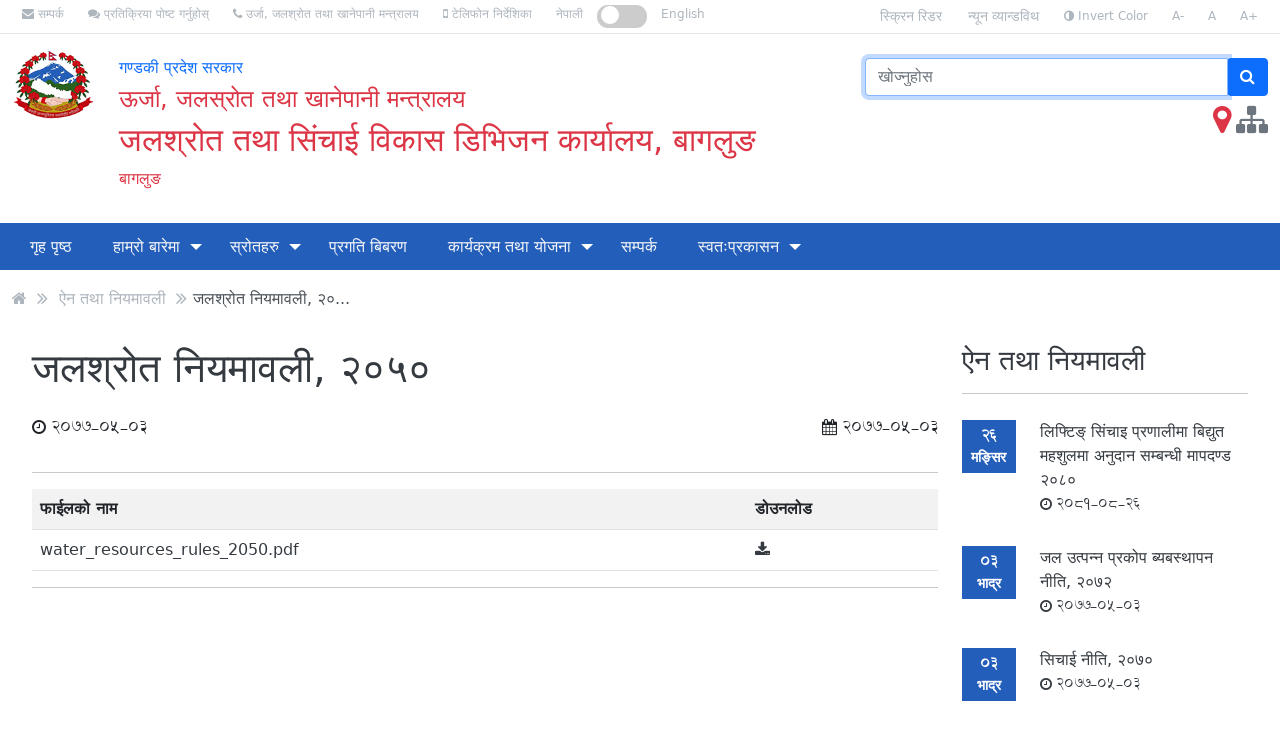

--- FILE ---
content_type: text/html; charset=UTF-8
request_url: http://wriddbaglung.gandaki.gov.np/post/water-resources-rules-2050
body_size: 69371
content:
<!DOCTYPE html>
<html lang="np">
    <head>
                    <meta name="google-site-verification" content="lWq7KulrtlA3UJLD0t36dVAsavzouNV4gWTDo4ZJE5c" />
                
        <meta charset="utf-8">
        <meta http-equiv="X-UA-Compatible" content="IE=edge">
        <meta name="viewport" content="width=device-width, initial-scale=1">
        <link rel="icon" href="http://wriddbaglung.gandaki.gov.np/static/nepal-government.png" type="image/x-icon" />
        <meta name="google" content="notranslate">
        <link href="https://cdn.jsdelivr.net/npm/bootstrap@5.0.0-beta2/dist/css/bootstrap.min.css" rel="stylesheet" integrity="sha384-BmbxuPwQa2lc/FVzBcNJ7UAyJxM6wuqIj61tLrc4wSX0szH/Ev+nYRRuWlolflfl" crossorigin="anonymous">
        <link rel="stylesheet" href="http://wriddbaglung.gandaki.gov.np/css/stellarnav.min.css">
        <link rel="stylesheet" href="https://cdnjs.cloudflare.com/ajax/libs/font-awesome/4.7.0/css/font-awesome.css" integrity="sha512-5A8nwdMOWrSz20fDsjczgUidUBR8liPYU+WymTZP1lmY9G6Oc7HlZv156XqnsgNUzTyMefFTcsFH/tnJE/+xBg==" crossorigin="anonymous" />
        <link href="http://wriddbaglung.gandaki.gov.np/css/proStyle.css?id=182b177cff2c8eda6a21" rel="stylesheet" type="text/css">
        <link rel="stylesheet" href="http://wriddbaglung.gandaki.gov.np/plugin/toggleSlider.css">
        <link rel="stylesheet" href="//code.jquery.com/ui/1.12.1/themes/base/jquery-ui.css">

        <title>जलश्रोत नियमावली, २०५०</title>
<meta property="og:title" content="जलश्रोत नियमावली, २०५०" />
<meta property="og:type" content="articles" />
<meta property="og:url" content="http://wriddbaglung.gandaki.gov.np/page/water-resources-rules-2050" />

<meta name="twitter:card" content="summary" />
<meta name="twitter:title" content="जलश्रोत नियमावली, २०५०" />
<meta name="twitter:description" content="" />
<meta name="twitter:site" content="@barun_369" />
<script type="application/ld+json">{"@context":"https:\/\/schema.org","@type":"WebPage","name":"जलश्रोत नियमावली, २०५०"}</script>
        <base href="http://wriddbaglung.gandaki.gov.np" />
        <!--[if lt IE 9]>
        <script src="https://oss.maxcdn.com/html5shiv/3.7.2/html5shiv.min.js"></script>
        <script src="https://oss.maxcdn.com/respond/1.4.2/respond.min.js"></script>
        <![endif]-->
        <style>
            .ui-autocomplete{
                width: 55px;
            }
            .ui-menu-item{
                padding: 15px;
                border-bottom: 1px solid grey;
            }
            .ui-menu-item:hover{

                background: lightgrey;
            }
            .ui-menu-item-wrapper{
                background: lightgrey;
                all: unset;
            }
            .ui-menu-item-wrapper:hover{
                background: lightgrey;
                border-width: 0px;
            }


        </style>

            <link rel="stylesheet" href="http://wriddbaglung.gandaki.gov.np/admin/plugin/lightbox/css/lightbox.css" type="text/css"/>
                <!-- Livewire Styles -->
<style>
    [wire\:loading], [wire\:loading\.delay], [wire\:loading\.inline-block], [wire\:loading\.inline], [wire\:loading\.block], [wire\:loading\.flex], [wire\:loading\.table], [wire\:loading\.grid] {
        display: none;
    }

    [wire\:offline] {
        display: none;
    }

    [wire\:dirty]:not(textarea):not(input):not(select) {
        display: none;
    }

    input:-webkit-autofill, select:-webkit-autofill, textarea:-webkit-autofill {
        animation-duration: 50000s;
        animation-name: livewireautofill;
    }

    @keyframes livewireautofill { from {} }
</style>
    </head>

    <body>
    <div id="font_size_styles">

    </div>
    <div id="fb-root"></div>
    <script async defer crossorigin="anonymous" src="https://connect.facebook.net/en_US/sdk.js#xfbml=1&version=v9.0&appId=148375602234012&autoLogAppEvents=1" nonce="7obfbz20"></script>
    <header>
    <nav class="top">
        <div class="container-fluid">
            <div class="row">
                <div class="col-md-6 col-lg-7 col-12">
                    <div class="pull-left text-center">
                        <a href="http://wriddbaglung.gandaki.gov.np/contact"><i class="fa fa-envelope"></i> सम्पर्क</a>
                        <a href="http://wriddbaglung.gandaki.gov.np/complaint"><i class="fa fa-comments"></i> प्रतिक्रिया पोष्ट गर्नुहोस्</a>
                                                    <a href="http://moewrws.gandaki.gov.np/" target="_blank" class="showToolTip" title="गृह मन्त्रालय"><i
                                        class="fa fa-phone"></i> उर्जा, जलश्रोत तथा खानेपानी मन्त्रालय</a>
                                                <a href="http://wriddbaglung.gandaki.gov.np/directory" class="showToolTip" title="टेलिफोन निर्देशिका"><i
                                    class="fa fa-mobile"></i> टेलिफोन निर्देशिका</a>
                        <div class="language_switcher">
                            <a href="#">नेपाली</a>
                            <label class="switch">
                                <input type="checkbox" onchange="languageSwitcher()" >
                                <span class="slider round"></span>
                            </label>
                            <a href="#">English</a>
                        </div>
                    </div>
                </div>
                <div class="col-md-6 col-lg-5 d-none d-md-inline ml-md-auto">
                    <div class="pull-right">
                        <a href="http://wriddbaglung.gandaki.gov.np/screen-reader" class="pro-link btn btn-sm">स्क्रिन रिडर</a>
                        <a href="http://wriddbaglung.gandaki.gov.np/switch-bandwidth" class="pro-link btn btn-sm">
                                                            न्यून व्यान्डविथ                                                    </a>
                        <a onclick="invertColor()" title="Invert Color for color blindness"><i class="fa fa-adjust"></i> Invert Color</a>
                        <a onclick="changeFont('decrease')" title="Decrease Font Size">A- </a>
                        <a onclick="changeFont('original')" title="Original Font Size">A  </a>
                        <a onclick="changeFont('increase')" title="Increase Font Size">A+ </a>
                    </div>
                </div>
            </div>
        </div>
    </nav>
    <div class="container-fluid">
        <div class="row py-3">
            <div class="col-lg-1 col-md-1 col-1 d-none d-md-inline">
                <a href="http://wriddbaglung.gandaki.gov.np"><img src="http://wriddbaglung.gandaki.gov.np/static/nepal-government.png"
                                                 alt="Government of Nepal Logo" class="img-fluid"></a>
            </div>
            <div class="col-lg-1 col-md-1 text-center d-inline d-md-none ">
                <a href="http://wriddbaglung.gandaki.gov.np"><img src="http://wriddbaglung.gandaki.gov.np/static/nepal-government.png"
                                                 alt="Government of Nepal Logo" class="img-fluid"></a>
            </div>

            <div class="col-lg-7 col-md-4 col-7 text-left d-none d-md-inline text-left mt-2">
                <h5 class="text-primary fs-6">गण्डकी प्रदेश सरकार</h5>
<h4 class="text-danger fs-4">ऊर्जा, जलस्रोत तथा खानेपानी मन्त्रालय</h4>
<h1 class="fs-2 mt-2"><a href="http://wriddbaglung.gandaki.gov.np" class="text-danger">जलश्रोत तथा सिंचाई विकास डिभिजन कार्यालय, बागलुङ</a></h1>

                <p class="text-danger">बागलुङ</p>
            </div>
            <div class="col-lg-12 col-md-12 col-sm-12 d-inline d-md-none mobile-title text-center">
                <h5 class="text-primary fs-6">गण्डकी प्रदेश सरकार</h5>
<h4 class="text-danger fs-4">ऊर्जा, जलस्रोत तथा खानेपानी मन्त्रालय</h4>
<h1 class="fs-2 mt-2"><a href="http://wriddbaglung.gandaki.gov.np" class="text-danger">जलश्रोत तथा सिंचाई विकास डिभिजन कार्यालय, बागलुङ</a></h1>

                <p class="text-danger">बागलुङ</p>
            </div>

            <div class="col-lg-4 col-md-4 d-none d-md-block pt-2 ">
                <form method="GET" action="http://wriddbaglung.gandaki.gov.np/search" accept-charset="UTF-8">
                    <div class="input-group">
                        <input type="text" class="form-control firstInput" placeholder="खोज्नुहोस"
                            value="" name="q" id="search-input">
                        <span class="input-group-btn">
                            <button class="btn btn-primary" type="submit"><i class="fa fa-search"></i></button>
                        </span>
                    </div>
                </form>
                <div class="pt-2 text-right float-end">
                                                            <a href="http://wriddbaglung.gandaki.gov.np/contact" title="Contact">
                        <i class="fa fa-map-marker fa-2x text-danger"></i>
                    </a>
                    <a href="http://wriddbaglung.gandaki.gov.np/offices" title="मातहतका कार्यालयहरु">
                        <i class="fa fa-sitemap fa-2x text-secondary"></i>
                    </a>
                </div>
                <div class="clearfix"></div>
            </div>
        </div>
    </div>
    <div class="col-md-6 col-lg-5 d-block d-md-none ml-md-auto p-2 text-center">
                <div>
                    <a href="http://wriddbaglung.gandaki.gov.np/switch-bandwidth" class="pro-link btn btn-sm btn-warning">
                                                    न्यून व्यान्डविथ                                            </a>
                    <a onclick="invertColor()" title="Invert Color for color blindness" class="btn btn-sm btn-warning"><i class="fa fa-adjust"></i> Invert Color</a>
                    <a onclick="changeFont('decrease')" title="Decrease Font Size" class="btn btn-sm btn-secondary">A- </a>
                    <a onclick="changeFont('original')" title="Original Font Size" class="btn btn-sm btn-secondary">A  </a>
                    <a onclick="changeFont('increase')" title="Increase Font Size" class="btn btn-sm btn-secondary">A+ </a>
                </div>
    </div>
</header>
<nav class="main">
    <div class="container-fluid">
        <nav>
            <div id="main-navigation" class="stellarnav">
                <ul>
                    <li><a href="http://wriddbaglung.gandaki.gov.np">गृह पृष्ठ</a></li>
                                            <li>
                            <a href="http://wriddbaglung.gandaki.gov.np/page/about">हाम्रो बारेमा</a>
                                                                                        <ul class="sub-menu">
                                                                            <li>
                                                                                            <a href="http://wriddbaglung.gandaki.gov.np/members">कर्मचारी विवरण</a>
                                                                                                                                                                                    </li>
                                                                    </ul>
                                                    </li>
                                            <li>
                            <a href="http://wriddbaglung.gandaki.gov.np/page/downloads-1">स्रोतहरु</a>
                                                                                        <ul class="sub-menu">
                                                                            <li>
                                                                                            <a href="http://wriddbaglung.gandaki.gov.np/page/rules-and-regulations">ऐन तथा नियमावली</a>
                                                                                                                                                                                    </li>
                                                                            <li>
                                                                                            <a href="http://wriddbaglung.gandaki.gov.np/page/form">फारमहरु</a>
                                                                                                                                                                                    </li>
                                                                            <li>
                                                                                            <a href="http://wriddbaglung.gandaki.gov.np/page/procedures-2">कार्यबिधि</a>
                                                                                                                                                                                    </li>
                                                                            <li>
                                                                                            <a href="http://wriddbaglung.gandaki.gov.np/page/nagrik-badapatra">नागरिक बडापत्र</a>
                                                                                                                                                                                    </li>
                                                                    </ul>
                                                    </li>
                                            <li>
                            <a href="http://wriddbaglung.gandaki.gov.np/page/progress-reports">प्रगति बिबरण</a>
                                                                                </li>
                                            <li>
                            <a href="http://wriddbaglung.gandaki.gov.np/page/projects">कार्यक्रम तथा योजना</a>
                                                                                        <ul class="sub-menu">
                                                                            <li>
                                                                                            <a href="http://wriddbaglung.gandaki.gov.np/page/yearly-budget">बार्षिक बजेट</a>
                                                                                                                                                                                    </li>
                                                                            <li>
                                                                                            <a href="http://wriddbaglung.gandaki.gov.np/page/plan-and-project">योजना तथा परियोजना</a>
                                                                                                                                                                                    </li>
                                                                    </ul>
                                                    </li>
                                            <li>
                            <a href="http://wriddbaglung.gandaki.gov.np/contact">सम्पर्क</a>
                                                                                </li>
                                            <li>
                            <a href="http://wriddbaglung.gandaki.gov.np/page/proactive-disclosure-2095">स्वतःप्रकासन</a>
                                                                                        <ul class="sub-menu">
                                                                            <li>
                                                                                            <a href="http://wriddbaglung.gandaki.gov.np/page/proactive-disclosure-upto-2081-third-trimester">स्वत: प्रकाशन तेश्रो त्रैमाससम्मको (२०८१ चैत्रसम्मको)</a>
                                                                                                                                                                                    </li>
                                                                    </ul>
                                                    </li>
                                    </ul>
            </div>
        </nav>
    </div>
</nav>
<script>
    window.onload =function (){
        var bodyFontSize = localStorage.getItem('bodyFontSize');
        let invertColor = localStorage.getItem('invertColor');
        if(invertColor === null || invertColor === "0"){
            invertColor = "";
        }else{
            invertColor = "filter: invert(1);background:black;";
        }
        document.getElementsByTagName("body")[0].style = "font-size:"+bodyFontSize+"%;"+invertColor;
    };
    function invertColor(){
        let invertColor = localStorage.getItem('invertColor');
        if(invertColor === "1"){
            document.getElementsByTagName("body")[0].style.filter = "";
            document.getElementsByTagName("body")[0].style.background = "";
            localStorage.setItem('invertColor',"0");
        }else if(invertColor === "0" || invertColor === null){
            document.getElementsByTagName("body")[0].style.filter = "invert(100%)";
            document.getElementsByTagName("body")[0].style.background = "black";
            localStorage.setItem('invertColor',"1");
        }
    }

    function changeFont(operation){
        var decreaseLimit = 70;
        var increaseLimit = 130;
        var bodyFontSize = localStorage.getItem('bodyFontSize');
        if(bodyFontSize === null){
            bodyFontSize = 100;
        }
        if(operation === "increase"){
            if(bodyFontSize < increaseLimit){
                bodyFontSize = parseInt(bodyFontSize) + 10;
            }
        }else if(operation === "decrease"){
            if(bodyFontSize > decreaseLimit){
                bodyFontSize = parseInt(bodyFontSize) - 10;
            }
        }else{
            bodyFontSize = 100;
        }
        localStorage.setItem('bodyFontSize', bodyFontSize)
        document.getElementsByTagName("body")[0].style.fontSize = bodyFontSize+"%";
        if (bodyFontSize !== 100) {
            document.getElementById('font_size_styles').innerHTML = '<style type="text/css">' +
                '.fs-1{ ' +
                'font-size: ' + bodyFontSize + '% !important;' +
                ' }' +
                '.fs-2{ ' +
                'font-size: ' + bodyFontSize + '% !important;' +
                ' }' +
                '.fs-3{ ' +
                'font-size: ' + bodyFontSize + '% !important;' +
                ' }' +
                '.fs-4{ ' +
                'font-size: ' + bodyFontSize + '% !important;' +
                ' }' +
                '.fs-5{ ' +
                'font-size: ' + bodyFontSize + '% !important;' +
                ' }' +
                '.fs-6{ ' +
                'font-size: ' + bodyFontSize + '% !important;' +
                ' }' +
                '</style>';
        }else{
            document.getElementById('font_size_styles').innerHTML =''
        }

    }
    //Language Switcher
    function languageSwitcher(){
        window.location.href = "http://wriddbaglung.gandaki.gov.np/switch";
    }
</script>

        <div class="page_detail common_page">
        <div class="page_title">
            <div class="container-fluid">
                <ul>
                    <li><a href="http://wriddbaglung.gandaki.gov.np"><i class="fa fa-home"></i></a></li>
                                            <li>
                            <a href="http://wriddbaglung.gandaki.gov.np/page/rules-and-regulations">
                                ऐन तथा नियमावली
                            </a>
                        </li>
                                        <li><a href="http://wriddbaglung.gandaki.gov.np/post/water-resources-rules-2050">जलश्रोत नियमावली, २०...</a></li>
                </ul>
                <div class="clearfix"></div>
            </div>
        </div>

        <div class="page_body">
            <div class="container-fluid">
                <div class="row">
                    <div class="col-lg-9 col-md-9 detail">
                        <h1>जलश्रोत नियमावली, २०५०</h1>
                        <p class="pull-left">
                            <i class="fa fa-clock-o"></i> <span class="np">2077-05-03</span>
                        </p>
                        <p class="pull-right"><i class="fa fa-calendar"></i> <span class="np">2077-05-03</span></p>
                        <div class="clearfix"></div>
                        <hr>

                        
                                                <p></p>
                                                                            <table class="table table-striped table-hover">
                                <tr>
                                    <th>फाईलको नाम</th>
                                    <th>डोउनलोड</th>
                                </tr>
                                                                                                                                                                                                <tr>
                                                <td>
                                                    <a href="http://wriddbaglung.gandaki.gov.np/assets/209/water_resources_rules_2050.pdf/file">
                                                        water_resources_rules_2050.pdf
                                                    </a>
                                                </td>
                                                <td>
                                                    <a href="http://wriddbaglung.gandaki.gov.np/assets/209/water_resources_rules_2050.pdf/file">
                                                        <i class="fa fa-download"></i>
                                                    </a>
                                                </td>
                                            </tr>
                                                                                                                                        </table>
                            <hr>
                            <div class="row">
                                                                                                                                                                                                                                    <div class="col-lg-8 col-md-8 offset-md-2 offset-lg-2">
                                                <iframe src="http://wriddbaglung.gandaki.gov.np/upload/4d8cef9108dc29b4c4c138a5a33a68cb/files/water_resources_rules_2050.pdf" frameborder="0" width="100%" height="800px"></iframe>
                                                <br><br><br>
                                                <div class="text-center">
                                                    <a title="" class="showToolTip" target="_blank" href="http://wriddbaglung.gandaki.gov.np/upload/4d8cef9108dc29b4c4c138a5a33a68cb/files/water_resources_rules_2050.pdf">
                                                        <h5 class="text-primary">water_resources_rules_2050.pdf</h5>
                                                    </a>
                                                </div>
                                                <br><hr><br><br>
                                            </div>
                                                                                                                                        </div>
                                            </div>
                    
                    <div class="col-lg-3 col-md-3 page_sidebar d-none d-md-block">
                        <div class="sticky-top">
                            <h3>ऐन तथा नियमावली</h3>
                            <hr>
                            <ul>
                                                                <li>
                                    <div class="row">
                                        <div class="col-3">
                                            <div class="text-center">
                                                <span class="np">26</span><br>
                                                मङ्सिर                                            </div>
                                        </div>
                                        <div class="col-9">
                                            <a href="http://wriddbaglung.gandaki.gov.np/post/subsidy-for-electricity-bill-amount-for-lift-irrigation-system-criteria-2080">
                                                लिफ्टिङ् सिंचाइ प्रणालीमा बिद्युत महशुलमा अनुदान सम्बन्धी मापदण्ड २०८०
                                                <br>
                                                <small>
                                                    <i class="fa fa-clock-o"></i> <span
                                                        class="np">2081-08-26</span>
                                                </small>
                                            </a>
                                        </div>

                                    </div>

                                </li>
                                                                <li>
                                    <div class="row">
                                        <div class="col-3">
                                            <div class="text-center">
                                                <span class="np">03</span><br>
                                                भाद्र                                            </div>
                                        </div>
                                        <div class="col-9">
                                            <a href="http://wriddbaglung.gandaki.gov.np/post/dwidm-policy-2072">
                                                जल उत्पन्न प्रकोप ब्यबस्थापन नीति, २०७२
                                                <br>
                                                <small>
                                                    <i class="fa fa-clock-o"></i> <span
                                                        class="np">2077-05-03</span>
                                                </small>
                                            </a>
                                        </div>

                                    </div>

                                </li>
                                                                <li>
                                    <div class="row">
                                        <div class="col-3">
                                            <div class="text-center">
                                                <span class="np">03</span><br>
                                                भाद्र                                            </div>
                                        </div>
                                        <div class="col-9">
                                            <a href="http://wriddbaglung.gandaki.gov.np/post/irrigation-policy-2070">
                                                सिचाई नीति, २०७०
                                                <br>
                                                <small>
                                                    <i class="fa fa-clock-o"></i> <span
                                                        class="np">2077-05-03</span>
                                                </small>
                                            </a>
                                        </div>

                                    </div>

                                </li>
                                                                <li>
                                    <div class="row">
                                        <div class="col-3">
                                            <div class="text-center">
                                                <span class="np">03</span><br>
                                                भाद्र                                            </div>
                                        </div>
                                        <div class="col-9">
                                            <a href="http://wriddbaglung.gandaki.gov.np/post/irrigation-rules-2056">
                                                सिचाई नियमावली, २०५६
                                                <br>
                                                <small>
                                                    <i class="fa fa-clock-o"></i> <span
                                                        class="np">2077-05-03</span>
                                                </small>
                                            </a>
                                        </div>

                                    </div>

                                </li>
                                                                <li>
                                    <div class="row">
                                        <div class="col-3">
                                            <div class="text-center">
                                                <span class="np">03</span><br>
                                                भाद्र                                            </div>
                                        </div>
                                        <div class="col-9">
                                            <a href="http://wriddbaglung.gandaki.gov.np/post/water-resources-rules-2050">
                                                जलश्रोत नियमावली, २०५०
                                                <br>
                                                <small>
                                                    <i class="fa fa-clock-o"></i> <span
                                                        class="np">2077-05-03</span>
                                                </small>
                                            </a>
                                        </div>

                                    </div>

                                </li>
                                                                <li>
                                    <div class="row">
                                        <div class="col-3">
                                            <div class="text-center">
                                                <span class="np">03</span><br>
                                                भाद्र                                            </div>
                                        </div>
                                        <div class="col-9">
                                            <a href="http://wriddbaglung.gandaki.gov.np/post/water-resources-act-2077">
                                                जलश्रोत ऐन, २०७७
                                                <br>
                                                <small>
                                                    <i class="fa fa-clock-o"></i> <span
                                                        class="np">2077-05-03</span>
                                                </small>
                                            </a>
                                        </div>

                                    </div>

                                </li>
                                                                <li>
                                    <div class="row">
                                        <div class="col-3">
                                            <div class="text-center">
                                                <span class="np">03</span><br>
                                                भाद्र                                            </div>
                                        </div>
                                        <div class="col-9">
                                            <a href="http://wriddbaglung.gandaki.gov.np/post/wua-directives-2075">
                                                उपभोक्ता समिति गठन, परिचालन तथा ब्यबस्थापन सम्बन्धि कार्यबिधि, २०७५
                                                <br>
                                                <small>
                                                    <i class="fa fa-clock-o"></i> <span
                                                        class="np">2077-05-03</span>
                                                </small>
                                            </a>
                                        </div>

                                    </div>

                                </li>
                                                            </ul>
                            <a href="http://wriddbaglung.gandaki.gov.np/page/rules-and-regulations"
                                class="btn btn-theme btn-block text-white">सबै हेर्नुहोस</a>
                        </div>
                    </div>
                </div>
            </div>
        </div>
    </div>

    <script src="https://cdnjs.cloudflare.com/ajax/libs/jquery/3.3.1/jquery.min.js"></script>
    <script src="https://cdn.jsdelivr.net/npm/@popperjs/core@2.6.0/dist/umd/popper.min.js" integrity="sha384-KsvD1yqQ1/1+IA7gi3P0tyJcT3vR+NdBTt13hSJ2lnve8agRGXTTyNaBYmCR/Nwi" crossorigin="anonymous"></script>
<script src="https://cdn.jsdelivr.net/npm/bootstrap@5.0.0-beta2/dist/js/bootstrap.min.js" integrity="sha384-nsg8ua9HAw1y0W1btsyWgBklPnCUAFLuTMS2G72MMONqmOymq585AcH49TLBQObG" crossorigin="anonymous"></script>
    <script src="http://wriddbaglung.gandaki.gov.np/js/stellarnav.js"></script>
    <footer class="container-fluid py-5 bg-dark text-light">
    <div class="container-fluid">
        <div class="row">
            <div class="col-12 col-md-4 mb-2">
                <h2>सम्पर्क</h2>
                <hr>
                <h4><strong>जलश्रोत तथा सिंचाई विकास डिभिजन कार्यालय, बागलुङ</strong></h4>
                <p><strong>बागलुङ</strong></p>

                    <p title="Phone" class="np">
                        <a href="tel:068-520175">
                            <i class="fa fa-phone-square"></i> 068-520175
                        </a>
                                            </p>
                                    <p class="np">
                            <i class="fa fa-fax"></i> 068-520175
                    </p>
                                <p>
                    <i class="fa fa-envelope-o"></i> irr.baglung@gmail.com
                </p>

                <h4>हामीलाई फलो गर्नुहोस्</h4>
                                                <br>
            </div>
            <div class="col-12 col-md-4 mb-2">
                <h2>महत्त्वपूर्ण लिंकहरु</h2>
                <hr>
                <ul>
                                    </ul>

            </div>
            <div class="col-12 col-md-4 mb-2">
                                    <h2>कार्यालय समय</h2>
                    <hr>
                    <ul>
                                                                                                                                                                                                                                                                                                                                                                                                                                                    <li></li>
                    </ul>
                        <br>
                    </div>
        </div>
    </div>
</footer>
<div class="bg-first-dark pt-3 pb-2">
    <div class="container-fluid text-white">
        <div class="row">
            <div class="col-md-4">पछिल्लो अपडेट गरिएको :  2082-05-03 16:04:40 </div>
            <div class="col-md-4 text-center">
                <p class=" m-0">
                    © सर्वाधिकार सुरक्षित जलश्रोत तथा सिंचाई विकास डिभिजन कार्यालय, बागलुङ
                </p>
            </div>
            <div class="col-md-4">
                <p class="text-end m-0">
                    Powered By: <a href="https://www.proactivedevelopers.com/" class="text-white" target="_blank">ProActive Developers</a>
                </p>
            </div>
        </div>
    </div>
</div>

    <script type='text/javascript' src='http://wriddbaglung.gandaki.gov.np/js/common.js'></script>

    
        <script type="text/javascript" src="http://wriddbaglung.gandaki.gov.np/admin/plugin/lightbox/js/lightbox.js"></script>
    <script type="text/javascript">
        $('document').ready(function () {
            $('table').each(function () {
                $(this).addClass('table table-responsive').width('100%');
            });
            $('.detail').css({'min-height': $('.pro_sidebar').height()})

        });
    </script>


        <script src="https://code.jquery.com/ui/1.12.1/jquery-ui.js"></script>
    <script>
        $('#languageSwitcher').on('change', function() {
            location.href = 'http://wriddbaglung.gandaki.gov.np/switch';
        });
        $(document).ready(function () {
            jQuery('#main-navigation').stellarNav();
            // $('#exampleModal').modal('show')
                    })
                var searchSuggestions  =  [{"id":9794,"label":"Form (\u092b\u093e\u0930\u092e\u0939\u0930\u0941)","target":"http:\/\/wriddbaglung.gandaki.gov.np\/page\/form"},{"id":9917,"label":"WUA Directives-2075 (\u0909\u092a\u092d\u094b\u0915\u094d\u0924\u093e \u0938\u092e\u093f\u0924\u093f \u0917\u0920\u0928, \u092a\u0930\u093f\u091a\u093e\u0932\u0928 \u0924\u0925\u093e \u092c\u094d\u092f\u092c\u0938\u094d\u0925\u093e\u092a\u0928 \u0938\u092e\u094d\u092c\u0928\u094d\u0927\u093f \u0915\u093e\u0930\u094d\u092f\u092c\u093f\u0927\u093f, \u0968\u0966\u096d\u096b)","target":"http:\/\/wriddbaglung.gandaki.gov.np\/post\/wua-directives-2075"},{"id":9919,"label":"Water Resources Rules -2050 (\u091c\u0932\u0936\u094d\u0930\u094b\u0924 \u0928\u093f\u092f\u092e\u093e\u0935\u0932\u0940, \u0968\u0966\u096b\u0966)","target":"http:\/\/wriddbaglung.gandaki.gov.np\/post\/water-resources-rules-2050"},{"id":9922,"label":"DWIDM-Policy-2072 (\u091c\u0932 \u0909\u0924\u094d\u092a\u0928\u094d\u0928 \u092a\u094d\u0930\u0915\u094b\u092a \u092c\u094d\u092f\u092c\u0938\u094d\u0925\u093e\u092a\u0928 \u0928\u0940\u0924\u093f, \u0968\u0966\u096d\u0968)","target":"http:\/\/wriddbaglung.gandaki.gov.np\/post\/dwidm-policy-2072"},{"id":9798,"label":"Projects (\u0915\u093e\u0930\u094d\u092f\u0915\u094d\u0930\u092e \u0924\u0925\u093e \u092f\u094b\u091c\u0928\u093e)","target":"http:\/\/wriddbaglung.gandaki.gov.np\/page\/projects"},{"id":9920,"label":"Irrigation Rules - 2056 (\u0938\u093f\u091a\u093e\u0908 \u0928\u093f\u092f\u092e\u093e\u0935\u0932\u0940, \u0968\u0966\u096b\u096c)","target":"http:\/\/wriddbaglung.gandaki.gov.np\/post\/irrigation-rules-2056"},{"id":9792,"label":"Rules and Regulations (\u0910\u0928 \u0924\u0925\u093e \u0928\u093f\u092f\u092e\u093e\u0935\u0932\u0940)","target":"http:\/\/wriddbaglung.gandaki.gov.np\/page\/rules-and-regulations"},{"id":9760,"label":"district rate (\u091c\u093f\u0932\u094d\u0932\u093e \u0926\u0930 \u0930\u0947\u091f)","target":"http:\/\/wriddbaglung.gandaki.gov.np\/page\/district-rate-3"},{"id":9916,"label":"Tender Notice (\u092c\u094b\u0932\u092a\u0924\u094d\u0930 \u0938\u092e\u094d\u092c\u0928\u094d\u0927\u093f \u0938\u0941\u091a\u0928\u093e)","target":"http:\/\/wriddbaglung.gandaki.gov.np\/post\/tender-notice-1"},{"id":9918,"label":"Water Resources Act -2077 (\u091c\u0932\u0936\u094d\u0930\u094b\u0924 \u0910\u0928, \u0968\u0966\u096d\u096d)","target":"http:\/\/wriddbaglung.gandaki.gov.np\/post\/water-resources-act-2077"},{"id":9796,"label":"Progress Reports (\u092a\u094d\u0930\u0917\u0924\u093f \u092c\u093f\u092c\u0930\u0923)","target":"http:\/\/wriddbaglung.gandaki.gov.np\/page\/progress-reports"},{"id":9787,"label":"About (\u0939\u093e\u092e\u094d\u0930\u094b \u092c\u093e\u0930\u0947\u092e\u093e)","target":"http:\/\/wriddbaglung.gandaki.gov.np\/page\/about"},{"id":9795,"label":"Procedures (\u0915\u093e\u0930\u094d\u092f\u092c\u093f\u0927\u093f)","target":"http:\/\/wriddbaglung.gandaki.gov.np\/page\/procedures-2"},{"id":9799,"label":"Yearly Budget (\u092c\u093e\u0930\u094d\u0937\u093f\u0915 \u092c\u091c\u0947\u091f)","target":"http:\/\/wriddbaglung.gandaki.gov.np\/page\/yearly-budget"},{"id":9800,"label":"Plan and Project (\u092f\u094b\u091c\u0928\u093e \u0924\u0925\u093e \u092a\u0930\u093f\u092f\u094b\u091c\u0928\u093e)","target":"http:\/\/wriddbaglung.gandaki.gov.np\/page\/plan-and-project"},{"id":9816,"label":"nagrik badapatra (\u0928\u093e\u0917\u0930\u093f\u0915 \u092c\u0921\u093e\u092a\u0924\u094d\u0930)","target":"http:\/\/wriddbaglung.gandaki.gov.np\/page\/nagrik-badapatra"},{"id":9921,"label":"Irrigation Policy-2070 (\u0938\u093f\u091a\u093e\u0908 \u0928\u0940\u0924\u093f, \u0968\u0966\u096d\u0966)","target":"http:\/\/wriddbaglung.gandaki.gov.np\/post\/irrigation-policy-2070"},{"id":10990,"label":"Progress Status of fy 2077-78 (\u0906.\u0935. \u0968\u0966\u096d\u096d-\u096d\u096e \u0915\u094b \u092c\u093e\u0930\u094d\u0937\u093f\u0915 \u092a\u094d\u0930\u0917\u0924\u093f)","target":"http:\/\/wriddbaglung.gandaki.gov.np\/post\/progress-status-of-fy-2077-78-1"},{"id":9793,"label":"Water Resources and Irrigation Directives -2075 (\u091c\u0932\u0936\u094d\u0930\u094b\u0924 \u0924\u0925\u093e \u0938\u093f\u091a\u093e\u0908 \u0915\u093e\u0930\u094d\u092f\u092c\u093f\u0927\u093f \u0968\u0966\u096d\u096b)","target":"http:\/\/wriddbaglung.gandaki.gov.np\/post\/water-resources-and-irrigation-directives-2075"},{"id":9762,"label":"district rate Baglung (\u091c\u093f\u0932\u094d\u0932\u093e \u0926\u0930 \u0930\u0947\u091f)","target":"http:\/\/wriddbaglung.gandaki.gov.np\/post\/district-rate-baglung"},{"id":10506,"label":"nirman purba tatha guanastar niyantran (\u0928\u093f\u092e\u093e\u0930\u094d\u0923 \u092a\u0942\u0930\u094d\u0935 \u0924\u0925\u093e \u0917\u0941\u0923\u0938\u094d\u0924\u0930 \u0928\u093f\u092f\u0928\u094d\u0924\u094d\u0930\u0923 \u0924\u093e\u0932\u093f\u092e)","target":"http:\/\/wriddbaglung.gandaki.gov.np\/gallery\/nirman-purba-tatha-guanastar-niyantran"},{"id":9790,"label":"Staff Detail (\u0915\u0930\u094d\u092e\u091a\u093e\u0930\u0940 \u0935\u093f\u0935\u0930\u0923)","target":"http:\/\/wriddbaglung.gandaki.gov.np\/members"},{"id":10401,"label":"ferivettaula (\u092b\u0947\u0930\u093f\u092d\u0947\u091f\u0948\u0932\u093e)","target":"http:\/\/wriddbaglung.gandaki.gov.np\/gallery\/ferivettaula"},{"id":9929,"label":"Canal (\u0928\u0939\u0930)","target":"http:\/\/wriddbaglung.gandaki.gov.np\/gallery\/canal"},{"id":9928,"label":"Gabion Work (\u0924\u091f\u092c\u0928\u094d\u0927)","target":"http:\/\/wriddbaglung.gandaki.gov.np\/gallery\/gabion-work"},{"id":9927,"label":"Reservoir Tank ()","target":"http:\/\/wriddbaglung.gandaki.gov.np\/gallery\/reservoir-tank-1"},{"id":9926,"label":"Aqueduct in Dhapa Khola Baradanda Irrigation Project ()","target":"http:\/\/wriddbaglung.gandaki.gov.np\/gallery\/aqueduct-in-dhapa-khola-baradanda-irrigation-project-2"},{"id":9854,"label":"office (\u0905\u092b\u093f\u0938)","target":"http:\/\/wriddbaglung.gandaki.gov.np\/existing_page"},{"id":9915,"label":"Office Building (\u0915\u093e\u0930\u094d\u092f\u093e\u0932\u092f \u092d\u0935\u0928)","target":"http:\/\/wriddbaglung.gandaki.gov.np\/post\/office-building"},{"id":9743,"label":"mobile (\u092e\u094b\u092c\u093e\u0907\u0932)","target":"http:\/\/wriddbaglung.gandaki.gov.np\/contact"},{"id":9802,"label":"About us (\u0939\u093e\u092e\u094d\u0930\u094b \u092c\u093e\u0930\u0947\u092e\u093e)","target":"http:\/\/wriddbaglung.gandaki.gov.np\/page\/about-us-32"},{"id":9801,"label":"Contact (\u0938\u092e\u094d\u092a\u0930\u094d\u0915)","target":"http:\/\/wriddbaglung.gandaki.gov.np\/contact"},{"id":11347,"label":"Proactive Disclosure_2079 Shrawan to Ashwin (\u0938\u094d\u0935\u0924\u0903\u092a\u094d\u0930\u0915\u093e\u0938\u0928 \u0968\u0966\u096d\u096f \u0936\u094d\u0930\u093e\u0935\u0923 - \u0906\u0936\u094d\u0935\u093f\u0928\u0938\u092e\u094d\u092e)","target":"http:\/\/wriddbaglung.gandaki.gov.np\/page\/proactive-disclosure-2079-shrawan-to-ashwin"},{"id":9791,"label":"Downloads (\u0938\u094d\u0930\u094b\u0924\u0939\u0930\u0941)","target":"http:\/\/wriddbaglung.gandaki.gov.np\/page\/downloads-1"},{"id":9863,"label":"office (\u0905\u092b\u093f\u0938)","target":"http:\/\/wriddbaglung.gandaki.gov.np\/page\/office-8"},{"id":11496,"label":"Chitizen Charter (\u0928\u093e\u0917\u0930\u093f\u0915 \u0935\u0921\u093e\u092a\u0924\u094d\u0930)","target":"http:\/\/wriddbaglung.gandaki.gov.np\/page\/download"},{"id":9923,"label":"Aqueduct in Dhapa Khola Baradanda Irrigation Project ()","target":"http:\/\/wriddbaglung.gandaki.gov.np\/gallery\/aqueduct-in-dhapa-khola-baradanda-irrigation-project"},{"id":10989,"label":"Progress Status of fy 2077-78 (\u0906.\u0935. \u0968\u0966\u096d\u096d-\u096d\u096e \u0915\u094b \u092c\u093e\u0930\u094d\u0937\u093f\u0915 \u092a\u094d\u0930\u0917\u0924\u093f)","target":"http:\/\/wriddbaglung.gandaki.gov.np\/page\/progress-status-of-fy-2077-78"},{"id":11497,"label":"Budget and Programme 2080.81 (\u0906.\u0935. \u0968\u0966\u096e\u0966\/\u096e\u0967 \u0915\u094b \u092c\u091c\u0947\u091f \u0924\u0925\u093e \u0915\u093e\u0930\u094d\u092f\u0915\u094d\u0930\u092e)","target":"http:\/\/wriddbaglung.gandaki.gov.np\/page\/budget-and-programme-2080-81"},{"id":11503,"label":"Notice for Invitation for Sealed Quotaion (\u0938\u093f\u0932\u092c\u0928\u094d\u0926\u0940 \u0926\u0930\u092d\u093e\u0909\u092a\u0924\u094d\u0930\u0915\u094b \u0938\u0942\u091a\u0928\u093e)","target":"http:\/\/wriddbaglung.gandaki.gov.np\/post\/notice-for-invitation-for-sealed-quotaion"},{"id":11516,"label":"Second notice for Sealed quotation (\u0938\u093f\u0932\u092c\u0928\u094d\u0926\u0940 \u0926\u0930\u092d\u093e\u0909\u092a\u0924\u094d\u0930\u0915\u094b \u0938\u0942\u091a\u0928\u093e (\u0926\u094b\u0938\u094d\u0930\u094b\u092a\u091f\u0915))","target":"http:\/\/wriddbaglung.gandaki.gov.np\/post\/second-notice-for-sealed-quotation"},{"id":11528,"label":"Notice for Invitation for Bid (\u092c\u094b\u0932\u092a\u0924\u094d\u0930 \u0906\u0935\u094d\u0939\u093e\u0928\u0915\u094b \u0938\u0942\u091a\u0928\u093e)","target":"http:\/\/wriddbaglung.gandaki.gov.np\/post\/notice-for-invitation-for-bid"},{"id":11535,"label":"provide the data regarding Lift irrigation Project of baglung District for the purpose of Subsidy on Electricity Fare (\u092c\u093f\u0926\u094d\u092f\u0941\u0924 \u092e\u0939\u0936\u0941\u0932 \u0905\u0928\u0941\u0926\u093e\u0928\u0915\u094b \u0932\u093e\u0917\u093f  \u0932\u093f\u092b\u094d\u091f\u093f\u0919\u094d\u0917 \u0938\u093f\u0902\u091a\u093e\u0907 \u092a\u094d\u0930\u0923\u093e\u0932\u0940\u0915\u094b \u0935\u093f\u0935\u0930\u0923 \u0909\u092a\u0932\u0935\u094d\u0927 \u0917\u0930\u093e\u0909\u0928\u0947 \u0938\u092e\u094d\u092c\u0928\u094d\u0927\u092e\u093e - \u0938\u092c\u0948 \u0938\u094d\u0925\u093e\u0928\u0940\u092f \u0924\u0939, \u092c\u093e\u0917\u0932\u0941\u0919 \u091c\u093f\u0932\u094d\u0932\u093e)","target":"http:\/\/wriddbaglung.gandaki.gov.np\/post\/provide-the-data-regarding-lift-irrigation-project-of-baglung-district-for-the"},{"id":11549,"label":"Letter of Intent (\u092c\u094b\u0932\u092a\u0924\u094d\u0930 \u0938\u094d\u0935\u0940\u0915\u0943\u0924 \u0917\u0930\u094d\u0928\u0947 \u0906\u0936\u092f\u0915\u094b \u0938\u0942\u091a\u0928\u093e)","target":"http:\/\/wriddbaglung.gandaki.gov.np\/post\/letter-of-intent-2"},{"id":11579,"label":"Electricity bill Subsidy in Lift irrigation (\u0932\u093f\u092b\u094d\u091f \u0938\u093f\u0902\u091a\u093e\u0907\u0915\u094b \u092c\u093f\u0926\u094d\u092f\u0941\u0924 \u092e\u0939\u0936\u0941\u0932\u092e\u093e \u0905\u0928\u0941\u0926\u093e\u0928 \u0915\u093e\u0930\u094d\u092f\u0915\u094d\u0930\u092e \u0938\u092e\u094d\u092c\u0928\u094d\u0927\u092e\u093e)","target":"http:\/\/wriddbaglung.gandaki.gov.np\/post\/electricity-bill-subsidy-in-lift-irrigation"},{"id":11583,"label":"Proactive Disclosures (\u0938\u094d\u0935\u0924: \u092a\u094d\u0930\u0915\u093e\u0936\u0928 \u0968\u0966\u096e\u0966 \u0936\u094d\u0930\u093e\u0935\u0923 \u2013 \u092a\u094c\u0937\u0938\u092e\u094d\u092e)","target":"http:\/\/wriddbaglung.gandaki.gov.np\/page\/proactive-disclosures"},{"id":11584,"label":"Proactive Disclosures (\u0938\u094d\u0935\u0924: \u092a\u094d\u0930\u0915\u093e\u0936\u0928 \u0968\u0966\u096e\u0966 \u0936\u094d\u0930\u093e\u0935\u0923 \u2013 \u0905\u0938\u094b\u091c\u0938\u092e\u094d\u092e)","target":"http:\/\/wriddbaglung.gandaki.gov.np\/page\/proactive-disclosures-2"},{"id":11596,"label":"lease for Pick up Jeep (\u091c\u093f\u092a \u092d\u093e\u0921\u093e\u092e\u093e \u0932\u093f\u0928\u0947 \u0938\u092e\u094d\u092c\u0928\u094d\u0927\u0940 \u0938\u0942\u091a\u0928\u093e)","target":"http:\/\/wriddbaglung.gandaki.gov.np\/post\/lease-for-pick-up-jeep"},{"id":11618,"label":"TENDER NOTICE (\u092c\u094b\u0932\u092a\u0924\u094d\u0930 \u0906\u0935\u094d\u0939\u093e\u0928\u0915\u094b \u0938\u0942\u091a\u0928\u093e)","target":"http:\/\/wriddbaglung.gandaki.gov.np\/post\/tender-notice-13"},{"id":11637,"label":"Letter of intent (\u0906\u0936\u092f\u0915\u094b \u0938\u0942\u091a\u0928\u093e)","target":"http:\/\/wriddbaglung.gandaki.gov.np\/post\/letter-of-intent-8"},{"id":11646,"label":"Proactive Disclosure _ 2080 Chaitra (\u0938\u094d\u0935\u0924\u0903 \u092a\u094d\u0930\u0915\u093e\u0936\u0928  \u0968\u0966\u096e\u0966 \u091a\u0948\u0924\u094d\u0930\u0938\u092e\u094d\u092e\u0915\u094b \u0935\u093f\u0935\u0930\u0923)","target":"http:\/\/wriddbaglung.gandaki.gov.np\/page\/proactive-disclosure-2080-chaitra"},{"id":11649,"label":"Proactive Disclosures- upto 2081 asar (\u0938\u094d\u0935\u0924\u0903 \u092a\u094d\u0930\u0915\u093e\u0936\u0928   \u0968\u0966\u096e\u0967 \u0905\u0938\u093e\u0930\u0938\u092e\u094d\u092e\u0915\u094b \u0935\u093f\u0935\u0930\u0923)","target":"http:\/\/wriddbaglung.gandaki.gov.np\/page\/proactive-disclosures-upto-2081-asar"},{"id":11651,"label":"Yearly Programme of F\/Y 2081\/82 (\u0906.\u0935. \u0968\u0966\u096e\u0967\/\u096e\u0968 \u0915\u094b \u0935\u093e\u0930\u094d\u0937\u093f\u0915 \u0935\u093f\u0915\u093e\u0938 \u0915\u093e\u0930\u094d\u092f\u0915\u094d\u0930\u092e)","target":"http:\/\/wriddbaglung.gandaki.gov.np\/page\/yearly-programme-of-f-y-2081-82"},{"id":11654,"label":"Sealed Quotation Notice for Gabion box supply (\u0938\u093f\u0932\u092c\u0928\u094d\u0926\u0940 \u0926\u0930\u092d\u093e\u0909\u092a\u0924\u094d\u0930\u0915\u094b \u0938\u0942\u091a\u0928\u093e_\u0917\u094d\u092f\u093e\u0935\u093f\u092f\u0928 \u091c\u093e\u0932\u0940 \u0938\u092a\u094d\u0932\u093e\u0908)","target":"http:\/\/wriddbaglung.gandaki.gov.np\/post\/sealed-quotation-notice-for-gabion-box-supply"},{"id":11655,"label":"District rate of Baglung for fiscal year 2081\/82 (\u0906.\u0935. \u0968\u0966\u096e\u0967\/\u096e\u0968 \u0915\u094b \u092c\u093e\u0917\u0932\u0941\u0919 \u091c\u093f\u0932\u094d\u0932\u093e\u0915\u094b \u0938\u094d\u0935\u0940\u0915\u0943\u0924 \u091c\u093f\u0932\u094d\u0932\u093e \u0926\u0930\u0930\u0947\u091f)","target":"http:\/\/wriddbaglung.gandaki.gov.np\/post\/district-rate-of-baglung-for-fiscal-year-2081-82"},{"id":11656,"label":"Notice for Sealed Quotation for Gabion box supply (Second time) (\u0917\u094d\u092f\u093e\u092c\u093f\u092f\u0928 \u092c\u0915\u094d\u0938 \u0938\u092a\u094d\u0932\u093e\u0908 \u0938\u092e\u094d\u092c\u0928\u094d\u0927\u093f \u0938\u093f\u0932\u092c\u0928\u094d\u0926\u0940 \u0926\u0930\u092d\u093e\u0909\u092a\u0924\u094d\u0930\u0915\u094b \u0938\u0942\u091a\u0928\u093e (\u0926\u094b\u0938\u094d\u0930\u094b\u092a\u091f\u0915))","target":"http:\/\/wriddbaglung.gandaki.gov.np\/post\/notice-for-sealed-quotation-for-gabion-box-supply-second-time"},{"id":11689,"label":"Binamare Bairabanse Kundahar Integrated IP (\u0935\u093f\u0928\u093e\u092e\u093e\u0930\u0947 \u092c\u0948\u0930\u092c\u093e\u0901\u0938\u0947 \u0915\u0941\u0921\u0939\u0930 \u090f\u0915\u0940\u0915\u0943\u0924 \u0938\u093f\u0902\u091a\u093e\u0907 \u092f\u094b\u091c\u0928\u093e)","target":"http:\/\/wriddbaglung.gandaki.gov.np\/gallery\/binamare-bairabanse-kundahar-integrated-ip"},{"id":11690,"label":"Binamare Bairabanse Kundahar Integrated IP (\u0935\u093f\u0928\u093e\u092e\u093e\u0930\u0947 \u092c\u0948\u0930\u092c\u093e\u0901\u0938\u0947 \u0915\u0941\u0921\u0939\u0930 \u090f\u0915\u0940\u0915\u0943\u0924 \u0938\u093f\u0902\u091a\u093e\u0907 \u092f\u094b\u091c\u0928\u093e)","target":"http:\/\/wriddbaglung.gandaki.gov.np\/gallery\/binamare-bairabanse-kundahar-integrated-ip-2"},{"id":11691,"label":"Chhamtung IP, Badhigad 5 (\u091b\u092e\u0924\u0941\u0919 \u0938\u093f\u0902\u091a\u093e\u0907 \u092f\u094b\u091c\u0928\u093e, \u092c\u0926\u093f\u0917\u093e\u0921 \u096b)","target":"http:\/\/wriddbaglung.gandaki.gov.np\/gallery\/chhamtung-ip-badhigad-5"},{"id":11692,"label":"Chamuwafaant Okharbot IP, Galkot 4 (\u091a\u092e\u0941\u0935\u093e\u092b\u093e\u0901\u091f \u0913\u0916\u0930\u0947\u092c\u094b\u091f \u0938\u093f\u0902\u091a\u093e\u0907 \u092f\u094b\u091c\u0928\u093e, \u0917\u0932\u094d\u0915\u094b\u091f  \u096a)","target":"http:\/\/wriddbaglung.gandaki.gov.np\/gallery\/chamuwafaant-okharbot-ip-galkot-4"},{"id":11693,"label":"Chheldar Ratamata Labang IP, Tarakhola 4, 5 (\u091b\u0947\u0932\u094d\u0926\u0930 \u0930\u093e\u0924\u093e\u092e\u093e\u0924\u093e \u0932\u093e\u092c\u093e\u0919 \u0938\u093f\u0902\u091a\u093e\u0908 \u092f\u094b\u091c\u0928\u093e, \u0924\u093e\u0930\u093e\u0916\u094b\u0932\u093e \u096a \u0930 \u096b)","target":"http:\/\/wriddbaglung.gandaki.gov.np\/gallery\/chheldar-ratamata-labang-ip-tarakhola-4-5"},{"id":11694,"label":"Dadarkhola Lamkhung Birauta IP, Kathekhola 5 (\u0926\u093e\u0926\u0930\u0916\u094b\u0932\u093e \u0932\u093e\u092e\u094d\u0916\u0941\u0919\u094d\u0917 \u092c\u093f\u0930\u094c\u091f\u093e \u0938\u093f\u091a\u093e\u0907 \u092f\u094b\u091c\u0928\u093e, \u0915\u093e\u0920\u0947\u0916\u094b\u0932\u093e \u096b)","target":"http:\/\/wriddbaglung.gandaki.gov.np\/gallery\/dadarkhola-lamkhung-birauta-ip-kathekhola-5"},{"id":11695,"label":"Dhapakhola Budhosaila IP, Baglung 12 (\u0927\u093e\u092a\u093e\u0916\u094b\u0932\u093e \u092c\u0941\u0922\u094b\u0938\u093e\u0907\u0932\u093e \u0938\u093f\u0902\u091a\u093e\u0907 \u092f\u094b\u091c\u0928\u093e, \u092c\u093e\u0917\u0932\u0941\u0919 \u0928. \u092a\u093e. \u0967\u0968)","target":"http:\/\/wriddbaglung.gandaki.gov.np\/gallery\/dhapakhola-budhosaila-ip-baglung-12"},{"id":11696,"label":"Jortikhola Bhalami IP, Badigad 3 (\u091c\u094b\u0930\u094d\u0924\u093f\u0916\u094b\u0932\u093e \u092d\u0932\u093e\u092e\u0940 \u0938\u093f\u0902\u091a\u093e\u0908 \u092f\u094b\u091c\u0928\u093e, \u092c\u0921\u093f\u0917\u093e\u0921 \u0969)","target":"http:\/\/wriddbaglung.gandaki.gov.np\/gallery\/jortikhola-bhalami-ip-badigad-3"},{"id":11697,"label":"Thulachaur Dhadkharka IP, Badigad 6 (\u0920\u0941\u0932\u093e\u091a\u094c\u0930 \u0922\u093e\u0921\u0916\u0930\u094d\u0915 \u0938\u093f\u091a\u093e\u0908 \u092f\u094b\u091c\u0928\u093e, \u092c\u0921\u0940\u0917\u093e\u0921  \u096c)","target":"http:\/\/wriddbaglung.gandaki.gov.np\/gallery\/thulachaur-dhadkharka-ip-badigad-6"},{"id":11702,"label":"Notice for Sealed Quotation (\u0938\u093f\u0932\u092c\u0928\u094d\u0926\u0940 \u0926\u0930\u092d\u093e\u0909\u092a\u0924\u094d\u0930\u0915\u094b \u0938\u0942\u091a\u0928\u093e)","target":"http:\/\/wriddbaglung.gandaki.gov.np\/post\/notice-for-sealed-quotation"},{"id":11718,"label":"Reinvitation for Sealed Quotation (\u0938\u093f\u0932\u092c\u0928\u094d\u0926\u0940 \u0926\u0930\u092d\u093e\u0909\u092a\u0924\u094d\u0930\u0915\u094b \u0938\u0942\u091a\u0928\u093e (\u0926\u094b\u0938\u094d\u0930\u094b\u092a\u091f\u0915))","target":"http:\/\/wriddbaglung.gandaki.gov.np\/post\/reinvitation-for-sealed-quotation"},{"id":11837,"label":"Notice for NCB (\u092c\u094b\u0932\u092a\u0924\u094d\u0930 \u0906\u0935\u094d\u0939\u093e\u0928\u0915\u094b \u0938\u0942\u091a\u0928\u093e)","target":"http:\/\/wriddbaglung.gandaki.gov.np\/post\/notice-for-ncb"},{"id":11839,"label":"Proactive Disclosure (\u0938\u094d\u0935\u0924\u0903\u092a\u094d\u0930\u0915\u093e\u0938\u0928)","target":"http:\/\/wriddbaglung.gandaki.gov.np\/page\/proactive-disclosure-2095"},{"id":11841,"label":"Proactive Disclosure_2081 Shrawan to Ashwin (\u0938\u094d\u0935\u0924\u0903\u092a\u094d\u0930\u0915\u093e\u0938\u0928 \u0968\u0966\u096e\u0967 \u0936\u094d\u0930\u093e\u0935\u0923 - \u0906\u0936\u094d\u0935\u093f\u0928\u0938\u092e\u094d\u092e)","target":"http:\/\/wriddbaglung.gandaki.gov.np\/page\/proactive-disclosure-2081-shrawan-to-ashwin-2"},{"id":11844,"label":"Subsidy for Electricity Bill Amount for Lift Irrigation System (\u0932\u093f\u092b\u094d\u091f\u093f\u0919\u094d \u0938\u093f\u0902\u091a\u093e\u0907 \u092a\u094d\u0930\u0923\u093e\u0932\u0940\u092e\u093e \u092c\u093f\u0926\u094d\u092f\u0941\u0924 \u092e\u0939\u0936\u0941\u0932\u092e\u093e \u0905\u0928\u0941\u0926\u093e\u0928 \u0938\u092e\u094d\u092c\u0928\u094d\u0927\u0940 \u0938\u0942\u091a\u0928\u093e)","target":"http:\/\/wriddbaglung.gandaki.gov.np\/page\/notice"},{"id":11845,"label":"Subsidy for Electricity Bill Amount for Lift Irrigation System criteria 2080 (\u0932\u093f\u092b\u094d\u091f\u093f\u0919\u094d \u0938\u093f\u0902\u091a\u093e\u0907 \u092a\u094d\u0930\u0923\u093e\u0932\u0940\u092e\u093e \u092c\u093f\u0926\u094d\u092f\u0941\u0924 \u092e\u0939\u0936\u0941\u0932\u092e\u093e \u0905\u0928\u0941\u0926\u093e\u0928 \u0938\u092e\u094d\u092c\u0928\u094d\u0927\u0940 \u092e\u093e\u092a\u0926\u0923\u094d\u0921 \u0968\u0966\u096e\u0966)","target":"http:\/\/wriddbaglung.gandaki.gov.np\/post\/subsidy-for-electricity-bill-amount-for-lift-irrigation-system-criteria-2080"},{"id":11881,"label":"Letter of Intent (\u092c\u094b\u0932\u092a\u0924\u094d\u0930 \u0938\u094d\u0935\u0940\u0915\u0943\u0924 \u0917\u0930\u094d\u0928\u0947 \u0906\u0936\u092f\u0915\u094b \u0938\u0942\u091a\u0928\u093e)","target":"http:\/\/wriddbaglung.gandaki.gov.np\/post\/letter-of-intent-9"},{"id":11892,"label":"Proactive Disclosure upto  2081 Poush (\u0938\u094d\u0935\u0924\u0903\u092a\u094d\u0930\u0915\u093e\u0938\u0928 \u0968\u0966\u096e\u0967 \u0936\u094d\u0930\u093e\u0935\u0923 - \u092a\u094c\u0937\u0938\u092e\u094d\u092e)","target":"http:\/\/wriddbaglung.gandaki.gov.np\/page\/proactive-disclosure-upto-2081-poush"},{"id":11917,"label":"Tender Notice (\u092c\u094b\u0932\u092a\u0924\u094d\u0930 \u0906\u0935\u094d\u0939\u093e\u0928\u0915\u094b \u0938\u0942\u091a\u0928\u093e)","target":"http:\/\/wriddbaglung.gandaki.gov.np\/post\/tender-notice-15"},{"id":11963,"label":"notice for sealed quotation (\u0938\u093f\u0932\u092c\u0928\u094d\u0926\u0940 \u0926\u0930\u092d\u093e\u0909\u092a\u0924\u094d\u0930\u0915\u094b \u0938\u0942\u091a\u0928\u093e (\u0926\u094b\u0938\u094d\u0930\u094b\u092a\u091f\u0915))","target":"http:\/\/wriddbaglung.gandaki.gov.np\/post\/notice-for-sealed-quotation-2"},{"id":11965,"label":"Proactive Disclosure Upto 2081 Third Trimester (\u0938\u094d\u0935\u0924: \u092a\u094d\u0930\u0915\u093e\u0936\u0928 \u0924\u0947\u0936\u094d\u0930\u094b \u0924\u094d\u0930\u0948\u092e\u093e\u0938\u0938\u092e\u094d\u092e\u0915\u094b (\u0968\u0966\u096e\u0967 \u091a\u0948\u0924\u094d\u0930\u0938\u092e\u094d\u092e\u0915\u094b))","target":"http:\/\/wriddbaglung.gandaki.gov.np\/page\/proactive-disclosure-upto-2081-third-trimester"},{"id":11999,"label":"Invitation for National Competitive Bidding (\u0930\u093e\u0937\u094d\u091f\u094d\u0930\u093f\u092f\u0938\u094d\u0924\u0930\u0915\u094b \u092c\u094b\u0932\u092a\u0924\u094d\u0930 \u0906\u0935\u094d\u0939\u093e\u0928)","target":"http:\/\/wriddbaglung.gandaki.gov.np\/post\/invitation-for-national-competitive-bidding"},{"id":12034,"label":"Letter of Intent (\u0906\u0936\u092f\u0915\u094b \u0938\u0941\u091a\u0928\u093e)","target":"http:\/\/wriddbaglung.gandaki.gov.np\/post\/letter-of-intent-10"},{"id":10862,"label":"Tender Notice (\u092c\u094b\u0932\u092a\u0924\u094d\u0930 \u0906\u092c\u094d\u0939\u093e\u0928\u0915\u094b \u0938\u0941\u091a\u0928\u093e)","target":"http:\/\/wriddbaglung.gandaki.gov.np\/post\/tender-notice-7"},{"id":10624,"label":"Tender Notice (\u092c\u094b\u0932\u092a\u0924\u094d\u0930 \u0906\u092c\u094d\u0939\u093e\u0928\u0915\u094b \u0938\u0941\u091a\u0928\u093e)","target":"http:\/\/wriddbaglung.gandaki.gov.np\/post\/tender-notice-4"},{"id":10372,"label":"Letter of Intent (\u092c\u094b\u0932\u092a\u0924\u094d\u0930 \u0938\u094d\u0935\u093f\u0915\u0943\u0924 \u0917\u0930\u094d\u0928\u0947 \u0906\u0936\u092f\u0915\u094b \u0938\u0942\u091a\u0928\u093e)","target":"http:\/\/wriddbaglung.gandaki.gov.np\/post\/letter-of-intent-1"},{"id":10099,"label":"Letter of Intent (\u0938\u093f\u0932\u092c\u0928\u094d\u0926\u0940 \u0926\u0930\u092d\u093e\u090a\u092a\u0924\u094d\u0930 \u0938\u094d\u0935\u093f\u0915\u0943\u0924\u093f\u0915\u094b \u0906\u0936\u092f\u0915\u094b \u0938\u0942\u091a\u0928\u093e)","target":"http:\/\/wriddbaglung.gandaki.gov.np\/post\/letter-of-intent"},{"id":9893,"label":"Auction notice (\u0932\u093f\u0932\u093e\u092e \u092c\u093f\u0915\u094d\u0930\u0940 \u0938\u092e\u094d\u092c\u0928\u094d\u0927\u093f \u0938\u0942\u091a\u0928\u093e)","target":"http:\/\/wriddbaglung.gandaki.gov.np\/post\/auction-notice"},{"id":9769,"label":"Tender Notice (\u092c\u094b\u0932\u092a\u0924\u094d\u0930 \u0938\u0941\u091a\u0928\u093e)","target":"http:\/\/wriddbaglung.gandaki.gov.np\/post\/tender-notice"},{"id":12035,"label":"Proactive Disclosure 4th trimester (\u0938\u094d\u0935\u0924 \u092a\u094d\u0930\u0915\u093e\u0936\u0928 \u091a\u094c\u0925\u094b \u0924\u094d\u0930\u0948\u092e\u093e\u0938\u093f\u0915)","target":"http:\/\/wriddbaglung.gandaki.gov.np\/post\/proactive-disclosure-4th-trimester"},{"id":12060,"label":"Budget and Programme of F\/Y 2082\/83 (\u0906.\u0935. \u0968\u0966\u096e\u0968\/\u096e\u0969 \u0915\u094b \u0935\u093e\u0930\u094d\u0937\u093f\u0915 \u0935\u093f\u0915\u093e\u0938 \u0915\u093e\u0930\u094d\u092f\u0915\u094d\u0930\u092e)","target":"http:\/\/wriddbaglung.gandaki.gov.np\/page\/budget-and-programme-of-f-y-2082-83"},{"id":12119,"label":"Regarding publication of information related to the Electricity Tariff Subsidy Program (\u0932\u093f\u092b\u094d\u091f\u093f\u0919\u094d \u0906\u092f\u094b\u091c\u0928\u093e\u092e\u093e \u092c\u093f\u0926\u094d\u092f\u0941\u0924 \u092e\u0939\u0936\u0941\u0932\u092e\u093e \u0905\u0928\u0941\u0926\u093e\u0928 \u0938\u092e\u094d\u092c\u0928\u094d\u0927\u0940 \u0938\u0942\u091a\u0928\u093e)","target":"http:\/\/wriddbaglung.gandaki.gov.np\/page\/notice"},{"id":12127,"label":"Gadi Bhada Notice (\u0917\u093e\u0921\u093f \u092d\u093e\u0921\u093e \u0932\u093f\u0928\u0947 \u0938\u092e\u094d\u092c\u0928\u094d\u0927\u0940 \u0938\u0942\u091a\u0928\u093e)","target":"http:\/\/wriddbaglung.gandaki.gov.np\/page\/notice"},{"id":11099,"label":"Sujan Khadka (\u0938\u0941\u091c\u0928 \u0916\u0921\u094d\u0915\u093e)","target":"http:\/\/wriddbaglung.gandaki.gov.np\/member\/sujan-khadka-2"},{"id":11359,"label":"Manisha Sharma (\u092e\u0928\u093f\u0937\u093e \u0936\u0930\u094d\u092e\u093e)","target":"http:\/\/wriddbaglung.gandaki.gov.np\/member\/manisha-sharma"},{"id":11360,"label":"Jayanti Joshi (\u091c\u092f\u0928\u094d\u0924\u0940 \u091c\u094b\u0936\u0940)","target":"http:\/\/wriddbaglung.gandaki.gov.np\/member\/jayanti-joshi-3"},{"id":11362,"label":"Buddhi Bahadur Gharti (\u092c\u0941\u0926\u094d\u0927\u093f \u092c\u0939\u093e\u0926\u0941\u0930 \u0918\u0930\u094d\u0924\u0940)","target":"http:\/\/wriddbaglung.gandaki.gov.np\/member\/buddhi-bahadur-gharti"},{"id":11363,"label":"Ram Prasad Sharma (\u0930\u093e\u092e \u092a\u094d\u0930\u0938\u093e\u0926 \u0936\u0930\u094d\u092e\u093e)","target":"http:\/\/wriddbaglung.gandaki.gov.np\/member\/ram-prasad-sharma"},{"id":11364,"label":"Pushpaa Uchai Malla (\u092a\u0941\u0937\u094d\u092a\u093e \u0909\u091a\u093e\u0908 \u092e\u0932\u094d\u0932)","target":"http:\/\/wriddbaglung.gandaki.gov.np\/member\/pushpaa-uchai-malla"},{"id":11365,"label":"Shiva Paudel (\u0936\u093f\u0935 \u092a\u094c\u0921\u0947\u0932)","target":"http:\/\/wriddbaglung.gandaki.gov.np\/member\/shiva-paudel"},{"id":11248,"label":"Baburam Acharya (\u092c\u093e\u0935\u0941\u0930\u093e\u092e \u0906\u091a\u093e\u0930\u094d\u092f)","target":"http:\/\/moewrws.gandaki.gov.np\/member\/baburam-acharya"},{"id":10998,"label":"Shiva Raj Thapa (\u0936\u093f\u0935 \u0930\u093e\u091c \u0925\u093e\u092a\u093e)","target":"http:\/\/wriddsyangja.gandaki.gov.np\/member\/shiva-raj-thapa"},{"id":11443,"label":"Subodh Nepal (\u0938\u0941\u092c\u094b\u0927 \u0928\u0947\u092a\u093e\u0932)","target":"http:\/\/wriddbaglung.gandaki.gov.np\/member\/subodh-nepal"},{"id":11444,"label":"Sabita Subedi (\u0938\u0935\u093f\u0924\u093e \u0938\u0941\u0935\u0947\u0926\u0940)","target":"http:\/\/wriddbaglung.gandaki.gov.np\/member\/sabita-subedi"}];
        $(function () {
            $("#search-input").autocomplete({
                source: searchSuggestions,
                select: function (event, ui) {
                    window.location.href = ui.item.target;
                }
            });
            $("#search-input-2").autocomplete({
                source: searchSuggestions,
                select: function (event, ui) {
                    window.location.href = ui.item.target;
                }
            });
        });
    </script>
    <!-- Livewire Scripts -->

<script src="/livewire/livewire.js?id=54d078b2ce39327a1702" data-turbo-eval="false" data-turbolinks-eval="false"></script>
<script data-turbo-eval="false" data-turbolinks-eval="false">
    if (window.livewire) {
	    console.warn('Livewire: It looks like Livewire\'s @livewireScripts JavaScript assets have already been loaded. Make sure you aren\'t loading them twice.')
	}

    window.livewire = new Livewire();
    window.livewire.devTools(true);
    window.Livewire = window.livewire;
    window.livewire_app_url = '';
    window.livewire_token = 'A0zMhz1esrKKcZj1HcvuAGruHbY1CYfRkcXUun4n';

	/* Make sure Livewire loads first. */
	if (window.Alpine) {
	    /* Defer showing the warning so it doesn't get buried under downstream errors. */
	    document.addEventListener("DOMContentLoaded", function () {
	        setTimeout(function() {
	            console.warn("Livewire: It looks like AlpineJS has already been loaded. Make sure Livewire\'s scripts are loaded before Alpine.\\n\\n Reference docs for more info: http://laravel-livewire.com/docs/alpine-js")
	        })
	    });
	}

	/* Make Alpine wait until Livewire is finished rendering to do its thing. */
    window.deferLoadingAlpine = function (callback) {
        window.addEventListener('livewire:load', function () {
            callback();
        });
    };

    document.addEventListener("DOMContentLoaded", function () {
        window.livewire.start();
    });
</script>
        </body>
</html>

--- FILE ---
content_type: text/css
request_url: http://wriddbaglung.gandaki.gov.np/css/proStyle.css?id=182b177cff2c8eda6a21
body_size: 21221
content:
@import url(https://fonts.googleapis.com/css?family=Open+Sans:400italic,400,300,600);
@charset "UTF-8";
@font-face {
  font-family: "icomoon";
  src: url("../fonts/icomoon.eot");
  src: url("../fonts/icomoon.eot?#iefix") format("embedded-opentype"), url("../fonts/icomoon.woff") format("woff"), url("../fonts/icomoon.ttf") format("truetype"), url("../fonts/icomoon.svg#icomoon") format("svg");
  font-weight: normal;
  font-style: normal;
}
/* minimal styles for that navi */
.rmm ul {
  margin: 0;
  padding: 0;
  list-style: none;
  position: relative;
}
.rmm ul:after {
  content: "";
  clear: both;
  display: block;
}
.rmm ul li {
  float: left;
}
.rmm ul li:hover {
  background: #121212;
}
.rmm ul li:hover > ul {
  display: block;
}
.rmm ul li:hover a {
  color: #fff;
}
.rmm ul li a {
  color: #fff;
  display: block;
  text-decoration: none;
}
.rmm ul ul {
  display: none;
  margin: 0;
  padding: 0;
  position: absolute;
  top: 100%;
}
.rmm ul ul li {
  float: none;
  position: relative;
}
.rmm ul ul li a {
  color: #fff;
}
.rmm ul ul li a:hover {
  background: #202020;
}
.rmm ul ul ul {
  position: absolute;
  left: 100%;
  top: 0;
  width: 100%;
}

/* mobile menu header button */
.rmm-toggled {
  width: 100%;
  background-color: #555555;
  min-height: 50px;
  margin: 0 auto;
  display: none;
}

.rmm-closed ~ .rmm-mobile {
  display: none !important;
}

.rmm-toggled-controls {
  width: 100%;
}

.rmm-toggled-title {
  width: 60%;
  float: left;
  font-size: 27px;
  color: #fff;
  font-weight: 600;
  display: block;
  padding: 8px 0;
  text-decoration: none;
  text-transform: uppercase;
  text-align: left;
  padding-left: 35px;
}

.rmm-toggled-button {
  width: 20%;
  float: left;
  margin-top: 3px;
  display: block;
  width: 32px;
  padding: 0 !important;
  margin: 10px 10px 0 0;
  border: 1px solid #fff;
  border-radius: 3px;
  float: right;
}
.rmm-toggled-button span {
  float: left;
  display: block;
  margin: 3px 6px;
  height: 3px;
  background: white;
  width: 20px;
}

/* normalny back button visible only on mobiles  */
.rmm .rmm-back {
  display: none;
  font-size: 12px;
}
.rmm .rmm-back:after {
  display: none;
}
.rmm .rmm-back a:after {
  font-family: "icomoon";
  speak: none;
  -webkit-font-smoothing: antialiased;
  content: "";
  position: relative;
  display: inline-block;
  transform: rotate(-60deg);
  top: 1px;
  right: -2px;
  float: left;
  font-size: 10px;
}

.rmm-mobile {
  width: 100%;
}
.rmm-mobile .rmm-back {
  display: block;
}
.rmm-mobile .rmm-dropdown:hover ~ ul, .rmm-mobile .rmm-dropdown:hover > ul, .rmm-mobile .rmm-dropdown:hover + ul {
  display: none !important;
}
.rmm-mobile ul {
  width: 100%;
  position: inherit !important;
}
.rmm-mobile li {
  width: 100%;
}

/* mobile menu list */
/* mobile menu js action */
.rmm-dropdown {
  display: block !important;
}

.rmm-mobile .rmm-subview {
  display: block !important;
  width: 100%;
}
.rmm-mobile .rmm-subover-hidden {
  display: none !important;
}
.rmm-mobile .rmm-subover-visible {
  display: block;
}
.rmm-mobile .rmm-subover-header {
  display: none !important;
  padding: 0;
  margin: 0;
}
.rmm-mobile .rmm-submenu {
  position: relative;
  left: 0px;
}

/* mobile menu content */
.rmm .rmm-mobile li:hover > ul {
  display: none;
}
.rmm.style {
  text-align: left;
}
.rmm.style ul {
  text-align: left;
}
.rmm.style ul li {
  text-align: left;
}
.rmm.style ul li:hover {
  background: #4b545f;
}
.rmm.style ul ul {
  display: none;
  margin: 0;
  background: #5f6975;
  border-radius: 0px;
  padding: 0;
  position: absolute;
}
.rmm.style ul li a {
  color: #fff;
  display: block;
  padding: 10px 20px;
  text-decoration: none;
  height: 100%;
}
.rmm.style ul ul li {
  border-bottom: 1px solid #575F6A;
  border-top: 1px solid #6B727C;
}
.rmm.style ul ul li a {
  padding: 12px 35px;
  color: #fff;
}
.rmm.style ul ul li a:hover {
  background: #4b545f;
}
.rmm.style ul li > a:not(:only-child):after {
  font-family: "icomoon";
  speak: none;
  -webkit-font-smoothing: antialiased;
  content: "";
  position: relative;
  display: inline-block;
  transform: rotate(210deg);
  top: -4px;
  left: 1px;
  font-size: 10px;
}
.rmm.style ul ul li > a:not(:only-child):after {
  transform: rotate(120deg) !important;
  top: 2px;
  font-size: 14px;
  float: right;
  margin-right: -20px;
}
.rmm.style .rmm-mobile li {
  background: #3ab4a6;
  border-bottom: 1px solid #575f6a !important;
  border-top: 0 !important;
}
.rmm.style .rmm-mobile li > a:not(:only-child):after {
  transform: rotate(120deg) !important;
  top: 4px !important;
  font-size: 14px !important;
  float: right;
  margin-right: -20px;
}

.static_links .wrapper div.links:hover, .static_links .wrapper div.links, header .social_icons a:hover, nav.top a:hover, a :hover, a {
  transition: all 0.3s linear 0s;
}

footer ul li a:before, .common_page .page_title ul li:before {
  font-family: FontAwesome;
  display: inline-block;
  padding-right: 6px;
  vertical-align: middle;
}

.first-color {
  color: #245ebb;
}

.gradient-bg {
  background: #56CCF2;
  /* fallback for old browsers */
  background: linear-gradient(to right, #56CCF2, #245ebb);
}

.bg-first {
  background: #245ebb;
}

.bg-first-light {
  background: #56CCF2;
}

.bg-first-dark {
  background: #114499;
}

.bg-transparent-dark {
  background: rgba(0, 0, 0, 0.8);
}

.bg-transparent-light {
  background: rgba(255, 255, 255, 0.8);
}

*[data-appear-animation] {
  opacity: 0;
  z-index: 0;
}

*[data-appear-animation].animated {
  opacity: 1;
}

a {
  color: #343a40;
  text-decoration: none !important;
}
a :hover {
  color: #245ebb;
  text-decoration: none;
}

h1, h2, h3, h4, h5, h6 {
  color: #343a40;
}

.pro_make_full {
  width: 100% !important;
}

.pro_center {
  float: none;
  margin: 0 auto;
}

.pro_no_space {
  margin: 0;
  padding: 0;
}

.pro_hide {
  display: none;
}

@font-face {
  font-family: Fontasy Himali;
  src: url("../fonts/HIMALI.TTF");
}
@font-face {
  font-family: FontAwesome;
  src: url("../fonts/fontawesome-webfont.eot");
  src: url("../fonts/fontawesome-webfont.eot") format("embedded-opentype"), url("../fonts/fontawesome-webfont.woff2") format("woff2"), url("../fonts/fontawesome-webfont.woff") format("woff"), url("../fonts/fontawesome-webfont.ttf") format("truetype"), url("../fonts/fontawesome-webfont.svg#fontawesomeregular") format("svg");
  font-weight: normal;
  font-style: normal;
}
.np {
  font-family: "Fontasy Himali" !important;
}

.modal img {
  max-width: 100% !important;
}

.ward:hover {
  fill: red;
  filter: drop-shadow(3px 3px 2px rgba(0, 0, 0, 0.7));
}

.divider {
  width: 150px;
  height: 5px;
  margin: 20px auto;
}
.divider.divider-primary {
  background: #245ebb;
}
.divider.divider-secondary {
  background: #dc3545;
}

nav.top {
  border-bottom: 1px solid rgba(0, 0, 0, 0.1);
  padding: 5px 0;
  font-size: 12px;
  color: #fff;
}
nav.top a {
  padding: 0 10px;
  display: inline-block;
  color: #adb5bd !important;
  cursor: pointer !important;
}
nav.top a:hover {
  color: #245ebb !important;
}
nav.top .language_switcher {
  display: inline-block;
}
nav.top .language_switcher select {
  border: none;
  color: #245ebb;
}
nav.main {
  background: #245ebb;
}
nav.main .stellarnav ul {
  text-align: left;
}
nav.main .stellarnav ul li a {
  background-color: #245ebb;
  color: #f8f9fa;
  padding: 14px 18px;
}
nav.main .stellarnav ul li a:hover {
  color: #fff;
}
nav.main .stellarnav ul li a span.icon-plus:after, nav.main .stellarnav ul li a span.icon-plus:before {
  border-bottom-color: #f8f9fa;
}
nav.main .stellarnav ul li ul li a {
  background-color: #245ebb;
  color: #f8f9fa;
  border-top: 1px solid #56CCF2;
}
nav.main .stellarnav ul li ul li a:hover {
  background: #f8f9fa;
  color: #245ebb;
}
nav.main .stellarnav ul li ul li a:hover:after {
  border-left-color: #245ebb;
}
nav.main .stellarnav ul li ul li a:after {
  border-left-color: #f8f9fa;
}
nav.main .stellarnav ul li ul li a span.icon-plus:after, nav.main .stellarnav ul li ul li a span.icon-plus:before {
  border-bottom-color: #245ebb;
}
nav.main .stellarnav ul li ul li ul li a {
  padding-left: 25px;
}
nav.main .stellarnav > ul > li > a:after {
  padding-bottom: 2px;
}
nav.main .stellarnav.mobile .menu-toggle {
  color: #f8f9fa;
}
nav.main .stellarnav.mobile .menu-toggle .bars span {
  background-color: #f8f9fa;
}
nav.main .stellarnav.fixed {
  background: #245ebb;
  padding-left: 20px;
}
nav.main .stellarnav.fixed > ul > li > a {
  color: #f8f9fa;
  background: #245ebb;
}
nav.main .stellarnav.fixed > ul > li > a:after {
  border-top-color: #f8f9fa;
}

header {
  background-repeat: no-repeat;
}
header .search_group > div {
  margin-top: 10px;
}
header .social_icons a {
  display: inline-block;
  margin: 0 0 0 10px;
  font-size: 25px;
  color: #666;
}
header .social_icons a:hover {
  color: #245ebb !important;
}
header .social_icons a:hover .fa {
  color: #245ebb;
}
@media (max-width: 479px) {
  header h2 {
    font-size: 130%;
  }
}
header .mobile-title {
  padding-left: 20px;
}
header .header-info {
  display: flex;
  font-size: 12px;
  color: #484646;
}
@media (min-width: 1200px) {
  header .header-info {
    font-size: 15px !important;
  }
}
header .header-info i {
  padding: 8px;
  color: #635f5f;
}
header .header-info span {
  color: #635f5f;
}
header .office-hours {
  font-size: 12px;
}
@media (min-width: 767px) and (max-width: 1500px) {
  header .main-header {
    font-size: 1.5rem !important;
  }
}

.pro-tabs .nav-tabs .nav-item .nav-link {
  border: none;
}
.pro-tabs .nav-tabs .nav-item .nav-link.active {
  border-bottom: 5px solid #245ebb;
  color: #245ebb;
  font-weight: bolder;
  background: none;
}
.pro-tabs .tab-content .tab-pane {
  padding-top: 10px;
}
.pro-tabs .tab-content .tab-pane dl dd {
  padding: 5px;
  margin: 5px;
  border-bottom: 1px solid #eee;
}
.pro-tabs .tab-content .tab-pane dl dd a {
  color: #343a40;
}
.pro-tabs .tab-content .tab-pane dl dd a:hover {
  color: #245ebb;
}
.pro-tabs .tab-content .tab-pane dl dd a small {
  color: #888;
}
.pro-tabs .tab-content .tab-pane dl dd a small:hover {
  color: #555;
}
.pro-tabs .tab-content .tab-pane dl dd:hover .row div:last-child a {
  color: #245ebb;
}
.pro-tabs .tab-content .tab-pane dl dd .row div:first-child {
  border-right: rgba(0, 0, 0, 0.5) 2px solid;
}
.pro-tabs .tab-content .tab-pane dl dd a {
  display: block;
}
.pro-tabs .tab-content .tab-pane dl dd p {
  display: none;
}
.pro-tabs .tab-content .tab-pane dl dd p a {
  display: inline-block;
  padding: 3px 10px;
}

.home-tabs .card {
  border: none;
}
.home-tabs .card .card-header {
  border: none;
}
.home-tabs .card .card-block {
  padding: 0 0 4px 0;
}
.home-tabs .card .card-block .list-group {
  margin-bottom: 4px;
}
.home-tabs .card .card-block .list-group .list-group-item {
  border: none;
  border-bottom: 1px solid rgba(0, 0, 0, 0.125);
  margin-bottom: 0;
}
.home-tabs .card .card-block .list-group .list-group-item small {
  color: #888;
}

.home-blocks .card {
  border: none;
  border-radius: 0;
  padding: 30px 15px;
}
.home-blocks .card:hover {
  background: #245ebb;
}
.home-blocks .card:hover a, .home-blocks .card:hover .fa {
  color: #fff;
}
.home-blocks .card a:hover {
  color: #245ebb;
}

.citizen_charter_block ul {
  border-radius: 15%;
  list-style: none;
  margin: 0;
  padding: 0;
}
.citizen_charter_block ul li a {
  padding: 10px;
  border-bottom: 1px solid #343a40;
}
.citizen_charter_block ul li a:hover, .citizen_charter_block ul li a.active {
  background: #343a40;
  color: #f8f9fa;
}
.citizen_charter_block .card {
  background: none;
  border-radius: 0;
  border: 0px;
}

.gallery .caption {
  padding: 7px;
  background: #ddd;
  font-size: 13px;
  min-height: 57px;
}

.home_members {
  text-align: center;
}
.home_members img {
  border-radius: 10px;
}

.common_page {
  min-height: 700px;
  padding-bottom: 40px;
}
.common_page .page_title {
  padding-top: 15px;
}
.common_page .page_title ul {
  float: left;
  padding: 0;
}
.common_page .page_title ul li {
  display: inline-block;
}
.common_page .page_title ul li a {
  color: #adb5bd;
}
.common_page .page_title ul li:before {
  content: "";
  padding-left: 5px;
  font-size: 120%;
  color: #adb5bd;
}
.common_page .page_title ul li:first-child:before {
  content: none;
}
.common_page .page_title ul li:last-child a {
  color: #495057;
}
@media (max-width: 479px) {
  .common_page .page_title h1 {
    font-size: 1.6rem;
  }
}
.common_page .page_body {
  padding: 15px 20px;
}
.common_page .page_body h1 {
  padding-bottom: 15px;
}
.common_page .page_body p {
  text-align: justify;
}
.common_page .page_body .page_sidebar ul {
  list-style: none;
  padding: 0;
}
.common_page .page_body .page_sidebar ul li {
  padding: 10px 0;
  margin: 10px 0;
}
.common_page .page_body .page_sidebar ul li .row > div:first-child div {
  text-align: center;
  background: #245ebb;
  color: #fff;
  font-weight: bold;
  font-size: 90%;
  padding: 5px;
}
.common_page .page_body img {
  width: 100%;
  max-width: 100% !important;
  height: auto !important;
}

footer {
  min-height: 400px;
  box-shadow: 0px 0px 1px 0px black;
  color: #343a40;
}
footer h2 {
  color: #f8f9fa;
  font-size: 25px;
}
footer h4 {
  color: #f8f9fa;
}
footer hr {
  border-top: 1px solid #245ebb;
}
footer ul {
  margin: 0;
  padding: 0;
}
footer ul li {
  list-style: none;
}
footer ul li a:before {
  content: "";
}
footer a {
  color: #f8f9fa;
}

.office-sections {
  margin: 20px 0;
  padding: 10px 0;
}
.office-sections h3 {
  padding: 5px 10px;
}
.office-sections .title {
  border-bottom: 1px solid #d7dbdf;
}
.office-sections .image {
  text-align: center;
}
.office-sections .detail {
  padding: 20px;
  background: #f7f6f6;
  border: 1px solid #dddcdc;
  font-size: 1.1rem;
}
.office-sections .related_sections {
  padding: 30px 10px;
  text-align: center;
  font-weight: bold;
  background: #f3f3f3;
  margin: 1px 0;
}
.office-sections .related_sections:hover {
  background: #241b52;
}
.office-sections .related_sections:hover a {
  color: #ffffff;
}
.office-sections td {
  overflow: hidden;
}
.office-sections .pro_member_list_office_layout {
  max-height: 500px;
  overflow-y: scroll;
}

.member_detail {
  margin: 20px 0;
  padding: 10px 0;
}

.important_links a {
  border: 1px solid #245ebb;
  color: #245ebb;
}
.important_links a:hover {
  background: #0d6efd;
  background: radial-gradient(circle, rgba(13, 110, 253, 0.8785889356) 0%, rgba(13, 110, 253, 0.6797093838) 0%, rgba(13, 110, 253, 0.8589810924) 100%);
  color: #eee;
}

.static_links .wrapper {
  width: 100%;
  margin: 1px auto;
}
.static_links .wrapper div.links {
  width: 100%;
  background: #fff;
  border-radius: 15px 15px 0 15px;
  padding: 10px 10px;
  color: #245ebb;
  cursor: pointer;
  box-shadow: 1px 1px 1px #245ebb;
  margin-bottom: 2px;
}
.static_links .wrapper div.links:hover {
  background: #245ebb;
  color: #fff;
  padding-left: 20px;
}
.static_links .wrapper div.links:hover a {
  color: #fff;
}
.static_links .wrapper div.links p {
  text-align: left;
  margin-bottom: 0;
  transition: 0.4s ease;
}
.static_links .wrapper div.links p.title {
  font-size: 15px;
  text-transform: uppercase;
  padding: 0 0 0 10px;
}
.static_links .wrapper div.links p.sub-title {
  font-weight: 300;
  letter-spacing: 0.06em;
}
.static_links .wrapper div.links a .fa {
  font-size: 1.2em;
  float: left;
  margin: 3px 10px;
  transition: 0.6s ease-out;
}
.static_links .wrapper div.links:hover {
  color: #fff;
}
.static_links .wrapper div.links:hover p.title {
  color: #fff;
}

.pro_content .highlight {
  background: #FFFF88;
}

.match {
  background: #FFFF88;
}

.search_results .result {
  padding: 10px 5px;
  border: 1px solid #ccc;
}
.search_results .detail {
  padding: 15px;
}
.search_results .match {
  font-weight: bold;
}
.search_results .missing {
  color: #878787;
}
.search_results .missing span {
  text-decoration: line-through;
}

.directory-search, .directory-button {
  line-height: 1.11 !important;
}

.cp-spinner {
  width: 80px;
  height: 80px;
  display: inline-block;
  box-sizing: border-box;
  position: relative;
}

.cp-hue {
  width: 24px;
  height: 24px;
  display: inline-block;
  box-sizing: border-box;
  background: #f56151;
  border-radius: 50%;
  -webkit-animation: cp-hue-animate 1s ease-in-out infinite;
          animation: cp-hue-animate 1s ease-in-out infinite;
}

.cp-hue:before {
  border-radius: 0 12px 12px 0;
  content: " ";
  width: 12px;
  height: 24px;
  display: inline-block;
  box-sizing: border-box;
  background: #fff;
  position: absolute;
  top: 0;
  right: 0;
  -webkit-animation: cp-hue-animate-before 1s ease-in-out infinite;
          animation: cp-hue-animate-before 1s ease-in-out infinite;
}

@-webkit-keyframes cp-hue-animate {
  0% {
    background: #f56151;
  }
  25% {
    background: #58bd55;
  }
  50% {
    background: #eb68a1;
  }
  75% {
    background: #f3d53f;
  }
  100% {
    background: #f56151;
  }
}

@keyframes cp-hue-animate {
  0% {
    background: #f56151;
  }
  25% {
    background: #58bd55;
  }
  50% {
    background: #eb68a1;
  }
  75% {
    background: #f3d53f;
  }
  100% {
    background: #f56151;
  }
}
@-webkit-keyframes cp-hue-animate-before {
  0% {
    transform: rotateY(0);
    transform-origin: left center;
    opacity: 0.5;
  }
  30%, 70% {
    transform: rotateY(180deg);
    transform-origin: left center;
    opacity: 0.2;
  }
  100% {
    transform: rotateY(0);
    opacity: 0.5;
  }
}
@keyframes cp-hue-animate-before {
  0% {
    transform: rotateY(0);
    transform-origin: left center;
    opacity: 0.5;
  }
  30%, 70% {
    transform: rotateY(180deg);
    transform-origin: left center;
    opacity: 0.2;
  }
  100% {
    transform: rotateY(0);
    opacity: 0.5;
  }
}
.slider .flexslider {
  margin: 0;
}

.pro_gallery_media {
  text-align: center;
  margin: 15px 0;
  padding: 20px;
}
.pro_gallery_media p {
  font-weight: bold;
  padding: 10px;
  text-align: center !important;
}

.home_search {
  border: 1px solid #31b1ff;
}

.related_offices .stm-content {
  color: #2460b9 !important;
}

.attached_file {
  padding: 50px 25px;
  border: 1px solid #ccc;
  word-wrap: break-word;
}

.contact-form {
  padding: 30px;
  border: 2px solid #f7f3f3;
  border-radius: 10px;
}

.social_feeds {
  padding-top: 20px;
}

.related_offices {
  max-height: 520px;
  overflow-y: scroll;
}

.former_member_detail {
  padding: 10px;
  margin-top: 10px;
  text-align: center;
}

.gallery .flex-caption {
  padding: 10px 5px;
  text-align: justify;
  font-size: small;
  color: #2567b8;
  margin-right: 10px;
}

.pro_static_member img {
  width: 30% !important;
}

.pro_member_list_office_layout {
  min-height: 400px;
}
.pro_member_list_office_layout img {
  width: 40% !important;
}

.offices_list {
  margin-bottom: 10px;
}
.offices_list ul {
  height: 600px;
  overflow: hidden;
  padding-left: 2px !important;
}
.offices_list ul li {
  padding: 5px;
  font-size: large;
  list-style: none;
}
.offices_list ul li:before {
  content: "";
  font-family: FontAwesome;
  color: #1f4275;
  padding: 10px;
  font-size: small;
}

.rmm.style ul li a {
  padding: 10px !important;
  font-size: 90% !important;
}

#main-navigation {
  z-index: 1021 !important;
}

#carouselHomeSlider .carousel-item {
  height: 522px;
  width: 100%;
}
@media (max-width: 767px) {
  #carouselHomeSlider .carousel-item {
    height: auto;
  }
}
#carouselHomeSlider .carousel-item img {
  overflow: hidden;
  width: 905px;
  height: 525px;
}
@media (min-width: 767px) and (max-width: 1500px) {
  #carouselHomeSlider .carousel-item img {
    margin-left: -118px;
  }
}
@media (max-width: 767px) {
  #carouselHomeSlider .carousel-item img {
    width: 100%;
    height: auto;
  }
}
#carouselHomeSlider .carousel-caption {
  position: absolute;
  right: 0;
  left: 0;
  color: #fff;
  text-align: center;
  background: #1213149c;
  width: 100%;
  bottom: 0;
}

.carousel-control-next,
.carousel-control-prev {
  z-index: inherit !important;
}

.entry-exits {
  cursor: pointer;
}
.entry-exits .arrow-down {
  margin-top: -25px;
}
@media (max-width: 479px) {
  .entry-exits .arrow-down {
    margin-top: 10px;
  }
}

.mobile-app-info {
  background: #0d6efd;
  background: linear-gradient(0deg, rgba(13, 110, 253, 0.5385504544) 0%, rgba(13, 110, 253, 0.3704832275) 35%, rgba(13, 110, 253, 0.2388305664) 100%);
}

.twitter-feed .feeds {
  height: 500px;
  overflow: auto;
}
@media (min-width: 767px) and (max-width: 1500px) {
  .twitter-feed .feeds {
    height: 200px !important;
  }
}
@media (min-width: 1024px) {
  .twitter-feed .feeds {
    max-width: 60%;
  }
}

.nav-link {
  font-weight: bold;
}

.btn-block {
  display: block;
  width: 100% !important;
}

.pro-link {
  color: #245ebb !important;
  cursor: pointer !important;
}
.pro-link:hover {
  text-decoration: underline !important;
  color: #143365 !important;
}

.btn-theme {
  background: #245ebb;
}

.select2-container--default .select2-selection--single .select2-selection__rendered {
  line-height: 31px !important;
}

.charter-block-home {
  max-height: 700px;
  overflow-y: scroll;
}

.highlight-slider p {
  z-index: 1;
  right: 0;
  top: 30%;
}
cursor:pointer .highlight-slider p.next {
  right: 0;
}
.highlight-slider p.prev {
  right: 98%;
}


--- FILE ---
content_type: application/javascript; charset=utf-8
request_url: http://wriddbaglung.gandaki.gov.np/js/common.js
body_size: 233
content:
$(document).ready(function(){
    $(".showToolTip").tooltip();
    $(".firstInput").focus().select();
    $(".common_page table:not(.table)").each(function(){
        $(this).addClass("table table-hover table-striped");
    });
});

